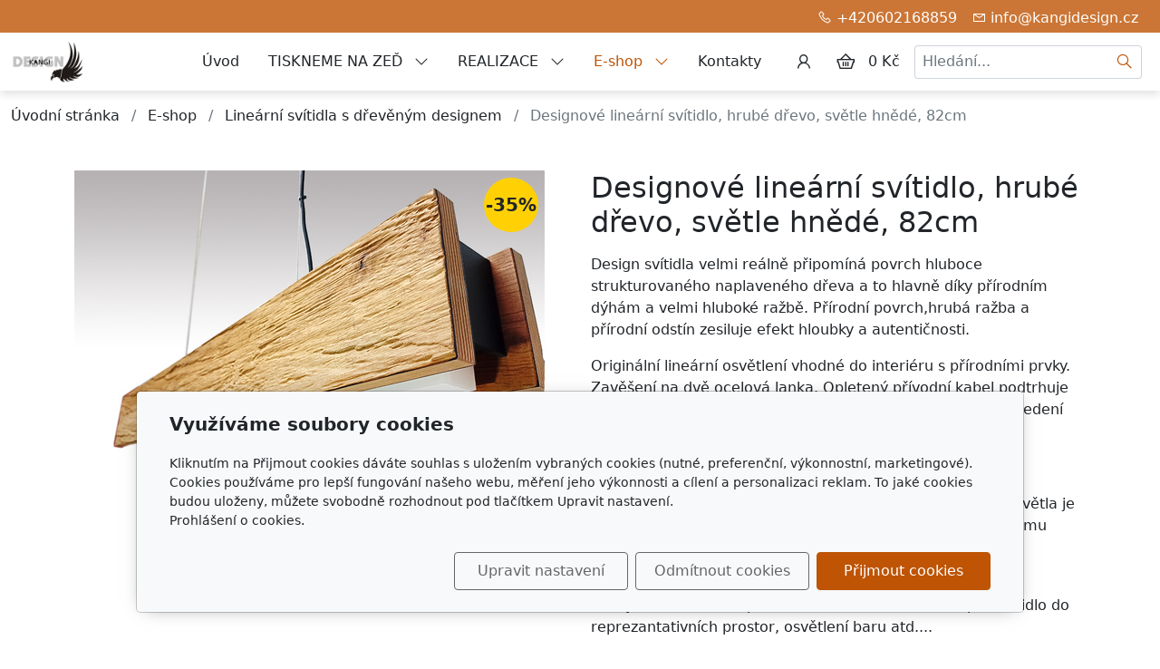

--- FILE ---
content_type: text/html; charset=utf-8
request_url: https://www.kangidesign.cz/produkt/designove-linearni-svitidlo-hrube-drevo-svetle-hnede-82cm/
body_size: 13588
content:
<!DOCTYPE html>
<html lang="cs">
<head>
    <meta charset="utf-8">
    <meta name="viewport" content="width=device-width, initial-scale=1" />

            <meta name="description" content="Design svítidla velmi reálně připomíná povrch hluboce strukturovaného naplaveného dřeva a to hlavně díky přírodním dýhám a velmi hluboké ražbě. Přírodní povrch…">
    
    <meta name="robots" content="all">
    <meta name="template" content="AURORA">
    <meta name="generator" content="inPage">

            <meta name="copyright" content="G point invest s.r.o.">
        <meta name="author" content="G point invest s.r.o.">
    
        <meta property="og:title" content="Kangidesign - Designové lineární svítidlo, hrubé dřevo, světle hnědé, 82cm">

    <meta property="og:description" content="Design svítidla velmi reálně připomíná povrch hluboce strukturovaného naplaveného dřeva a to hlavně díky přírodním dýhám a velmi hluboké ražbě. Přírodní povrch…">

<meta property="og:type" content="website">
<meta property="og:url" content="https://www.kangidesign.cz/produkt/designove-linearni-svitidlo-hrube-drevo-svetle-hnede-82cm/">

    <meta property="og:image" content="https://www.kangidesign.cz/obrazek/3/holz-2652-rustic-wood-old-oak-jpg/">

            <meta name="google-site-verification" content="&lt;meta name=&quot;msvalidate.01&quot; content=&quot;AEC5487E7FCFBC3553C8EF8FC54192C5&quot; /&gt;">
    
    <title>Kangidesign - Designové lineární svítidlo, hrubé dřevo, světle hnědé, 82cm</title>

            <link rel="shortcut icon" href="https://www.kangidesign.cz/favicon.ico">
        <link rel="apple-touch-icon" href="https://www.kangidesign.cz/favicon.ico" />
    
            <link rel="alternate" title="RSS - Kangidesign - tiskneme na zeď a vyrábíme designové osvětlení" href="https://www.kangidesign.cz/rss.xml" type="application/rss+xml">
    
    
    <link rel="stylesheet" type="text/css" href="/vendor/lineawesome/dist/line-awesome/css/line-awesome.min.css">
    <link rel="stylesheet" type="text/css" href="/vendor/lineawesome/dist/font-awesome-line-awesome/css/all.min.css">
    <link rel="stylesheet" type="text/css" media="screen" href="/vendor/photoswipe/dist/photoswipe.css">
    <link rel="stylesheet" type="text/css" media="screen" href="/vendor/photoswipe/dist/default-skin/default-skin.css">

            <link rel="stylesheet" type="text/css" media="screen" href="/styl/1/">
        <link rel="stylesheet" type="text/css" media="screen" href="/assets/filter-colors.css?v=20210103">

                    <link rel="stylesheet" type="text/css" media="screen" href="/assets/dfc/chovatelskepotreby/style.css?v=20210103">
            
    <link rel="stylesheet" type="text/css" media="print" href="/styl/2/">

    
    <link rel="stylesheet" type="text/css" media="screen" href="/assets/theme24/css/clicky-menus.css?v=20210103">

    <script type="text/javascript" src="/vendor/jquery-3.5/dist/jquery.min.js"></script>
    <script type="text/javascript" src="/vendor/jquery.cookie/jquery.cookie.js"></script>
    <script type="text/javascript" src="/vendor/bootstrap-5.1/dist/js/bootstrap.bundle.min.js"></script>
    <script type="text/javascript" src="/vendor/images-loaded/imagesloaded.pkgd.min.js"></script>
    <script type="text/javascript" src="/vendor/magic-grid/dist/magic-grid.min.js"></script>
    <script type="text/javascript" src="/vendor/photoswipe/dist/photoswipe.min.js"></script>
    <script type="text/javascript" src="/vendor/photoswipe/dist/photoswipe-ui-default.min.js"></script>

    <script type="text/javascript" src="/assets/theme24/js/clicky-menus.js?v=20210103"></script>
    <script type="text/javascript" src="/assets/theme24/js/main.js?v=20241002"></script>
    <script type="text/javascript" src="/assets/theme24/js/photoswipe.js?v=20220517"></script>
    <script type="text/javascript" src="/assets/js/magicgrid.js?v=20220517"></script>
    <script type="text/javascript" src="/assets/js/dynamic.js?v=20220131"></script>

                <link href="/assets/cookies/css/main-5.1.css" rel="stylesheet" type="text/css" media="screen">
    
    <script src="/assets/cookies/js/main.js?v=20210103"></script>

    <script type="text/javascript">
        window.ca = JSON.parse('{"necessary":1,"functional":0,"performance":0,"marketing":0}');
    </script>
            
                <script>
    window.dataLayer = window.dataLayer || [];
    function gtag(){dataLayer.push(arguments);}

    gtag('consent', 'default', {
        'analytics_storage': 'denied',
        'ad_storage': 'denied',
        'ad_user_data': 'denied',
        'ad_personalization': 'denied'
    });

    gtag('js', new Date());
</script>
<!-- Google Analytics -->
<script async src="https://www.googletagmanager.com/gtag/js?id=G-HRRK4HMTZD"></script>
<script>
            gtag('config', 'G-HRRK4HMTZD');
    
    
    </script>


                            <script type="application/ld+json">{"@context":"http://schema.org","@graph":[{"@type":"Product","@id":"https://www.kangidesign.cz/produkt/designove-linearni-svitidlo-hrube-drevo-svetle-hnede-82cm/","name":"Designové lineární svítidlo, hrubé dřevo, světle hnědé, 82cm (Designové lineární svítidlo, hrubé dřevo, světle hnědé, 82 cm)","description":"Design svítidla velmi reálně připomíná povrch hluboce strukturovaného naplaveného dřeva a to hlavně díky přírodním dýhám a velmi hluboké ražbě. Přírodní povrch,hrubá ražba a přírodní odstín zesiluje efekt hloubky a autentičnosti.\nOriginální lineární osvětlení vhodné do interiéru s přírodními prvky. Zavěšení na dvě ocelová lanka. Opletený přívodní kabel podtrhuje přírodní provedení svítidla. Kvalitní stropní baldachýn v provedení matný chrom.\nToto osvětlení bylo vyrobeno ručně v České republice.","category":"Lineární svítidla s dřevěným designem","isPartOf":{"@id":"https://www.kangidesign.cz/#website"},"breadcrumb":{"@id":"https://www.kangidesign.cz/produkt/designove-linearni-svitidlo-hrube-drevo-svetle-hnede-82cm/#breadcrumb"},"author":{"@id":"https://www.kangidesign.cz/#/schema/organization/afcb4eaaedbb0c64b86c116ad2d6aa78"},"potentialAction":[{"@type":"BuyAction","target":["https://www.kangidesign.cz/produkt/designove-linearni-svitidlo-hrube-drevo-svetle-hnede-82cm/"]}],"offers":{"@type":"Offer","Price":11635,"PriceCurrency":"CZK","ItemCondition":"https://schema.org/NewCondition","Availability":"https://schema.org/BackOrder"},"brand":{"@type":"Brand","name":"KangiDesign"},"image":{"@type":"ImageObject","url":"https://www.kangidesign.cz/obrazek/3/holz-2652-rustic-wood-old-oak-jpg/"}},{"@type":"BreadcrumbList","@id":"https://www.kangidesign.cz/produkt/designove-linearni-svitidlo-hrube-drevo-svetle-hnede-82cm/#breadcrumb","itemListElement":[{"@type":"ListItem","position":1,"name":"Úvodní stránka","item":"https://www.kangidesign.cz/"},{"@type":"ListItem","position":2,"name":"E-shop","item":"https://www.kangidesign.cz/eshop/"},{"@type":"ListItem","position":2,"name":"Lineární svítidla s dřevěným designem","item":"https://www.kangidesign.cz/kategorie/linearni-svitidla-s-drevenym-designem/"},{"@type":"ListItem","position":3,"name":"Designové lineární svítidlo, hrubé dřevo, světle hnědé, 82cm (Designové lineární svítidlo, hrubé dřevo, světle hnědé, 82 cm)","item":"https://www.kangidesign.cz/produkt/designove-linearni-svitidlo-hrube-drevo-svetle-hnede-82cm/"}]},{"@type":"Organization","@id":"https://www.kangidesign.cz/#/schema/organization/afcb4eaaedbb0c64b86c116ad2d6aa78","url":"https://www.kangidesign.cz","name":"G point invest s.r.o.","email":"info@kangidesign.cz","telephone":"602168859","address":{"@type":"PostalAddress","streetAddress":"Podstránská 638/5","addressLocality":"Brno","postalCode":"627 00","addressCountry":"CZ"},"image":{"@type":"ImageObject","url":"https://www.kangidesign.cz/obrazek/3/kangidesign-logo-jpg/"}},{"@type":"WebSite","@id":"https://www.kangidesign.cz/#website","url":"https://www.kangidesign.cz","name":"Kangidesign - tiskneme na zeď a vyrábíme designové osvětlení","description":"Tisk na zeď. Vaše fotografie, loga a grafiky Vám vytiskneme na přímo na zeď nejnovější metodou UV tisku. Díky tomu teď může být Váš interiér opravdu originální a jedinečný. Tiskneme na zeď, sádrokarton, beton, cihlu, sklo, plast i kov. Tisk na zeď metodou UV tisku je možné použít i na fasádu, tedy ve venkovním prostředí!\nTaké vyrábíme originální designové lineární osvětlení z netradičních materiálů (beton, dřevo, moderní strukturované materiály). Osvětlení můžeme přizpůsobit Vašim požadavkům, tedy plně na míru. Naše svítidla jsou navržena s důrazem na detaily a funkčnost. Nejde nám pouze o estetický vzhled, ale také o to, aby naše světla poskytovala optimální osvětlení vašeho prostoru. Pokud máte zájem o světlo, které bude skutečně originální a přitáhne pozornost, pak jsme tu pro vás.","inLanguage":"cs","potentialAction":{"@type":"SearchAction","target":{"@type":"EntryPoint","urlTemplate":"https://www.kangidesign.cz/vyhledavani/?q={search_term_string}"},"query-input":"required name=search_term_string"}}]}</script>
</head>
<body id="product-287775" class="frontend product-detail category-32924 template24 menu-horizontal">




<div id="header" class="header" role="banner">
    <div class="contactus-wrap ">
        <div id="contactus" class="contactus">
                    <span class="contactus__phone">
                <i class="las la-phone contactus__phone-icon"></i>
                <a class="contactus__phone-link" href="tel:+420602168859">+420602168859</a>            </span>
        
                    <span class="contactus__email">
                <i class="las la-envelope contactus__email-icon"></i>
                <a class="contactus__email-link" href="mailto:info@kangidesign.cz">info@kangidesign.cz</a>            </span>
            </div>
</div>

    <nav id="navbar" class="navbar">
                    <div class="navbar__brand">
            <div class="navbar__brand-title " id="title">
                                <a class="navbar__brand-title-link" title="Kangidesign - tiskneme na zeď a vyrábíme designové osvětlení" href="/">
                    <span class="d-none">Logo</span>
                    <img class="navbar__brand-logo-img" src="/obrazek/3/kangidesign-logo-jpg/" title="Logo" alt="Logo" />
                </a>
            </div>
        </div>
    
        <div id="nav-menu" class="navbar__menu " role="navigation" tabindex="-1">
        <ul class="navbar__menu-list clicky-menu clicky-no-js">
                    <li id="menu-item-427614" class="navbar__menu-item">
                <a class="navbar__menu-link" href="/">
                    Úvod                                    </a>
                            </li>
                    <li id="menu-item-438047" class="navbar__menu-item navbar__menu-item--has-childs">
                <a class="navbar__menu-link" href="/inpage/tiskneme-na-zed/">
                    TISKNEME NA ZEĎ                                            <i class="las la-angle-down navbar__menu-caret"></i>
                                    </a>
                                    <ul class="navbar__menu-list clicky-menu clicky-no-js">
                                                <li id="submenu-item-438048" class="navbar__menu-item">
                            <a class="navbar__menu-link" href="/inpage/tisk-na-zed/">
                                Tisk na zeď                            </a>
                        </li>
                                                <li id="submenu-item-438049" class="navbar__menu-item">
                            <a class="navbar__menu-link" href="/inpage/o-tisku-na-zed/">
                                O tisku na zeď                            </a>
                        </li>
                                                <li id="submenu-item-438050" class="navbar__menu-item">
                            <a class="navbar__menu-link" href="/inpage/co-potiskneme/">
                                Co potiskneme?                            </a>
                        </li>
                                                <li id="submenu-item-438051" class="navbar__menu-item">
                            <a class="navbar__menu-link" href="/inpage/jak-probiha-tisk-na-zed/">
                                Jak probíha tisk na zeď?                            </a>
                        </li>
                                                <li id="submenu-item-439882" class="navbar__menu-item">
                            <a class="navbar__menu-link" href="/inpage/co-to-je-tisk-na-zed/">
                                Co to je "tisk na zeď"?                            </a>
                        </li>
                                                <li id="submenu-item-439883" class="navbar__menu-item">
                            <a class="navbar__menu-link" href="/inpage/proc-je-vyhodnejsi-tisknout-primo-na-zed/">
                                Proč je výhodnější tisknout přímo na zeď?                            </a>
                        </li>
                                                <li id="submenu-item-439884" class="navbar__menu-item">
                            <a class="navbar__menu-link" href="/inpage/jak-funguje-tiskarna-na-zed/">
                                Jak funguje tiskárna na zeď?                            </a>
                        </li>
                                                <li id="submenu-item-440837" class="navbar__menu-item">
                            <a class="navbar__menu-link" href="/inpage/co-to-je-uv-tisk/">
                                Co to je UV tisk?                            </a>
                        </li>
                                                <li id="submenu-item-443315" class="navbar__menu-item">
                            <a class="navbar__menu-link" href="/inpage/chci-tisknout-na-zed-ale-nejsem-grafik-pomuzete-mi-s-navrhem/">
                                Chci tisknout na zeď, ale nejsem grafik, pomůžete mi s návrhem?                            </a>
                        </li>
                                            </ul>
                            </li>
                    <li id="menu-item-443824" class="navbar__menu-item navbar__menu-item--has-childs">
                <a class="navbar__menu-link" href="/inpage/realizace-tisku-na-zed/">
                    REALIZACE                                            <i class="las la-angle-down navbar__menu-caret"></i>
                                    </a>
                                    <ul class="navbar__menu-list clicky-menu clicky-no-js">
                                                <li id="submenu-item-440838" class="navbar__menu-item">
                            <a class="navbar__menu-link" href="/inpage/videa-s-tiskem-na-zed/">
                                Videa s tiskem na zeď                            </a>
                        </li>
                                                <li id="submenu-item-460368" class="navbar__menu-item">
                            <a class="navbar__menu-link" href="/inpage/pivni-palac-brno-tisk-hereckych-osobnosti-na-stenu/">
                                Pivní palác Brno - tisk hereckých osobností na stěnu                            </a>
                        </li>
                                                <li id="submenu-item-454631" class="navbar__menu-item">
                            <a class="navbar__menu-link" href="/inpage/tisk-abstraktniho-obrazu-na-stenu/">
                                Tisk abstraktního obrazu na stěnu                            </a>
                        </li>
                                                <li id="submenu-item-457398" class="navbar__menu-item">
                            <a class="navbar__menu-link" href="/inpage/tisk-v-zakladni-skole-ucebna-programovani-a-robotiky/">
                                Tisk v základní škole - učebna programování a robotiky                            </a>
                        </li>
                                                <li id="submenu-item-449757" class="navbar__menu-item">
                            <a class="navbar__menu-link" href="/inpage/potisk-zdi-v-relaxacni-mistnosti/">
                                Potisk zdi v relaxační místnosti                            </a>
                        </li>
                                                <li id="submenu-item-454945" class="navbar__menu-item">
                            <a class="navbar__menu-link" href="/inpage/tisk-loga-beachpub-na-venkovni-stenu/">
                                Tisk loga Beachpub na venkovní stěnu                            </a>
                        </li>
                                                <li id="submenu-item-445843" class="navbar__menu-item">
                            <a class="navbar__menu-link" href="/inpage/tisk-veterana-na-zed-garaze/">
                                Tisk veterána na zeď garáže                            </a>
                        </li>
                                                <li id="submenu-item-440839" class="navbar__menu-item">
                            <a class="navbar__menu-link" href="/inpage/vertikalni-tisk-v-moravske-galerii/">
                                Vertikální tisk v Moravské galerii                            </a>
                        </li>
                                                <li id="submenu-item-459529" class="navbar__menu-item">
                            <a class="navbar__menu-link" href="/inpage/tisk-na-zed-v-zakladni-skole-ucebna-fyziky/">
                                Tisk na zeď v základní škole - učebna fyziky                            </a>
                        </li>
                                                <li id="submenu-item-459531" class="navbar__menu-item">
                            <a class="navbar__menu-link" href="/inpage/tisk-loga-na-stenu-nove-cukrarny/">
                                Tisk loga na stěnu nové cukrárny                            </a>
                        </li>
                                                <li id="submenu-item-441378" class="navbar__menu-item">
                            <a class="navbar__menu-link" href="/inpage/zachrana-historickeho-obrazu-pomoci-tisku-na-zed/">
                                Záchrana historického obrazu pomocí tisku na zeď                            </a>
                        </li>
                                                <li id="submenu-item-442914" class="navbar__menu-item">
                            <a class="navbar__menu-link" href="/inpage/krajska-galerie-vytvarneho-umeni-ve-zline-batovo-logo/">
                                Krajská galerie výtvarného umění ve Zlíně                            </a>
                        </li>
                                                <li id="submenu-item-441844" class="navbar__menu-item">
                            <a class="navbar__menu-link" href="/inpage/tisk-na-zed-cekarna-u-detskeho-lekare/">
                                Tisk na zeď v čekárně dětského lékaře                            </a>
                        </li>
                                                <li id="submenu-item-457928" class="navbar__menu-item">
                            <a class="navbar__menu-link" href="/inpage/tisk-v-zakladni-skole-ucebna-chemie/">
                                Tisk v základní škole - učebna chemie                            </a>
                        </li>
                                                <li id="submenu-item-444190" class="navbar__menu-item">
                            <a class="navbar__menu-link" href="/inpage/tisk-loga-kladenskych-rytiru-v-detskem-pokoji/">
                                Tisk loga Kladenských Rytířů v dětském pokoji                            </a>
                        </li>
                                                <li id="submenu-item-451884" class="navbar__menu-item">
                            <a class="navbar__menu-link" href="/inpage/tisk-komiksu-na-zed-skolici-mistnosti/">
                                Tisk komiksu na zeď školící místnosti                            </a>
                        </li>
                                                <li id="submenu-item-454608" class="navbar__menu-item">
                            <a class="navbar__menu-link" href="/inpage/tiskneme-na-zed-v-nove-prodejne-pekarstvi-makovec/">
                                Tiskneme na zeď v nové prodejně Pekařství Makovec                            </a>
                        </li>
                                                <li id="submenu-item-443674" class="navbar__menu-item">
                            <a class="navbar__menu-link" href="/inpage/nova-expozice-plus-minus-zlin/">
                                Nová expozice plus minus Zlín                            </a>
                        </li>
                                                <li id="submenu-item-458717" class="navbar__menu-item">
                            <a class="navbar__menu-link" href="/inpage/tisk-v-zakladni-skole-ucebna-jazyku/">
                                Tisk v základní škole - učebna jazyků                            </a>
                        </li>
                                                <li id="submenu-item-444371" class="navbar__menu-item">
                            <a class="navbar__menu-link" href="/inpage/potisk-zdi-ve-vstupni-hale-firmy-comguard/">
                                Potisk zdi ve vstupní hale firmy Comguard                            </a>
                        </li>
                                                <li id="submenu-item-455050" class="navbar__menu-item">
                            <a class="navbar__menu-link" href="/inpage/tisk-na-zed-pro-muzeum-vyskovsko/">
                                Tiskneme na zeď pro Muzeum Vyškovsko                            </a>
                        </li>
                                                <li id="submenu-item-455052" class="navbar__menu-item">
                            <a class="navbar__menu-link" href="/inpage/tiskneme-na-stenu-chaty-mezi-oblozeni-a-strop/">
                                Tiskneme na stěnu chaty mezi obložení a strop                            </a>
                        </li>
                                                <li id="submenu-item-461429" class="navbar__menu-item">
                            <a class="navbar__menu-link" href="/inpage/tisk-v-zakladni-skole-potisk-steny-v-ucebne-jazyku/">
                                Tisk v základní škole - potisk stěny v učebně jazyků                            </a>
                        </li>
                                                <li id="submenu-item-442574" class="navbar__menu-item">
                            <a class="navbar__menu-link" href="/inpage/promena-kancelare-pomoci-tisku-na-zed/">
                                Proměna kanceláře pomocí tisku na zeď                            </a>
                        </li>
                                                <li id="submenu-item-445046" class="navbar__menu-item">
                            <a class="navbar__menu-link" href="/inpage/vanocni-darek-pro-komunitni-centrum-moravia/">
                                Vánoční dárek pro Komunitní centrum Moravia                            </a>
                        </li>
                                                <li id="submenu-item-451087" class="navbar__menu-item">
                            <a class="navbar__menu-link" href="/inpage/tisk-na-zed-s-luminiscencni-vrstvou-pro-nocni-efekt/">
                                Tisk na zeď s luminiscenční vrstvou pro noční efekt                            </a>
                        </li>
                                                <li id="submenu-item-455574" class="navbar__menu-item">
                            <a class="navbar__menu-link" href="/inpage/tisk-na-zed-na-obecnim-urade-v-nevojicich/">
                                Tisk na zeď na Obecním úřadě v Nevojicích                            </a>
                        </li>
                                                <li id="submenu-item-457652" class="navbar__menu-item">
                            <a class="navbar__menu-link" href="/inpage/vut-brno-tisk-na-zed-pro-letecky-ustav/">
                                VUT Brno, tisk na zeď pro Letecký ústav                            </a>
                        </li>
                                                <li id="submenu-item-456048" class="navbar__menu-item">
                            <a class="navbar__menu-link" href="/inpage/tiskneme-na-zed-historicke-fotografie-v-obci-krahulov/">
                                Tiskneme na zeď historické fotografie v obci Krahulov                            </a>
                        </li>
                                                <li id="submenu-item-456652" class="navbar__menu-item">
                            <a class="navbar__menu-link" href="/inpage/vychod-slunce-vytisteny-na-zdi/">
                                Východ slunce vytištěný na zdi                            </a>
                        </li>
                                                <li id="submenu-item-447502" class="navbar__menu-item">
                            <a class="navbar__menu-link" href="/inpage/tisk-mapy-na-zed-ve-tride/">
                                Tisk mapy na zeď ve třídě                            </a>
                        </li>
                                                <li id="submenu-item-458718" class="navbar__menu-item">
                            <a class="navbar__menu-link" href="/inpage/tiskneme-kone-primo-na-venkovni-fasadu/">
                                Tiskneme koně přímo na venkovní fasádu                            </a>
                        </li>
                                                <li id="submenu-item-450920" class="navbar__menu-item">
                            <a class="navbar__menu-link" href="/inpage/tisk-golfisty-na-zed/">
                                Tisk golfisty na zeď                            </a>
                        </li>
                                                <li id="submenu-item-458114" class="navbar__menu-item">
                            <a class="navbar__menu-link" href="/inpage/obrazek-lva-vytisteny-na-zdi-v-atelieru/">
                                Obrázek lva vytištěný na zdi v ateliéru                            </a>
                        </li>
                                                <li id="submenu-item-457170" class="navbar__menu-item">
                            <a class="navbar__menu-link" href="/inpage/karavana-v-pousti-vytistena-na-venkovni-fasade/">
                                Karavana v poušti vytištěná na venkovní fasádě                            </a>
                        </li>
                                                <li id="submenu-item-459878" class="navbar__menu-item">
                            <a class="navbar__menu-link" href="/inpage/kytky-od-pepy-brno-a-breclav/">
                                Kytky od Pepy Brno a Břeclav                            </a>
                        </li>
                                                <li id="submenu-item-453369" class="navbar__menu-item">
                            <a class="navbar__menu-link" href="/inpage/vertikalni-potisk-sklenene-cedule/">
                                Tisk na sklo pomocí vertikálního tisku                            </a>
                        </li>
                                                <li id="submenu-item-455694" class="navbar__menu-item">
                            <a class="navbar__menu-link" href="/inpage/tiskneme-zapad-slunce-na-zed-pokoje/">
                                Tiskneme západ slunce na zeď pokoje                            </a>
                        </li>
                                                <li id="submenu-item-452502" class="navbar__menu-item">
                            <a class="navbar__menu-link" href="/inpage/renovace-dveri-pomoci-vertikalniho-tisku/">
                                Renovace dveří pomocí vertikálního tisku                            </a>
                        </li>
                                                <li id="submenu-item-461517" class="navbar__menu-item">
                            <a class="navbar__menu-link" href="/inpage/potisk-zdi-v-zs-slovacka-breclav/">
                                Potisk zdi v ZŠ Slovácká, Břeclav                            </a>
                        </li>
                                                <li id="submenu-item-444635" class="navbar__menu-item">
                            <a class="navbar__menu-link" href="/inpage/vertikalni-tisk-na-malirske-platno/">
                                Vertikální tisk na malířské plátno                            </a>
                        </li>
                                                <li id="submenu-item-461740" class="navbar__menu-item">
                            <a class="navbar__menu-link" href="/inpage/tisk-v-zakladni-skole-osobnosti-mesta-zbiroh-vytistene-na-zdi/">
                                Tisk v základní škole - osobnosti města Zbiroh vytištěné na zdi                            </a>
                        </li>
                                            </ul>
                            </li>
                    <li id="menu-item-427615" class="navbar__menu-item navbar__menu-item--has-childs active">
                <a class="navbar__menu-link" href="/eshop/">
                    E-shop                                            <i class="las la-angle-down navbar__menu-caret"></i>
                                    </a>
                                    <ul class="navbar__menu-list clicky-menu clicky-no-js">
                                                <li id="submenu-item-438603" class="navbar__menu-item">
                            <a class="navbar__menu-link" href="/kategorie/produkty-tisk-na-zed/">
                                Produkty tisk na zeď                            </a>
                        </li>
                                            </ul>
                            </li>
                    <li id="menu-item-427612" class="navbar__menu-item">
                <a class="navbar__menu-link" href="/inpage/kontakty/">
                    Kontakty                                    </a>
                            </li>
            </ul>
</div>            <div class="navbar__account ">
                <button id="account-toggle" class="navbar__account-button" aria-label="Uživatelský účet">
            <i class="las la-user navbar__account-icon"></i>
        </button>
    </div>

                <div class="navbar__cart-wrap" id="basket">
            
<div class="navbar__cart ">
        <button id="minicart-toggle" class="navbar__cart-button" aria-label="Položky v košíku">
        <i class="las la-shopping-basket navbar__cart-icon"></i>
            </button>

    <div class="navbar__cart-price">
                    0 Kč            </div>

    <div id="minicart" class="minicart">
                    <div class="minicart__empty">
                <i class="las la-meh minicart__empty-icon"></i>
                <div class="minicart__empty-text">Nemáte žádné zboží v košíku.</div>
            </div>
            </div>
</div>        </div>
        
            <button id="search-toggle" class="navbar__search-toggler" type="button" aria-controls="search-bar"
            aria-label="Hledání">
        <span class="sr-only">Hledání</span>
        <i class="las la-search navbar__search-toggler-icon"></i>
    </button>

    <div id="search-bar" class="navbar__search ">
                <form class="navbar__search-form" method="post" action="/vyhledavani/">
            <button id="search-close" class="navbar__search-close" type="button" aria-label="Zavřít">
                <i class="las la-times navbar__search-close-icon"></i>
            </button>
            <input class="navbar__search-input" name="q" type="text" placeholder="Hledání..." aria-label="Hledání...">
            <button class="navbar__search-button" type="submit" aria-label="Hledat">
                <span class="sr-only">Hledat</span>
                <i class="las la-search navbar__search-icon"></i>
            </button>
        </form>
    </div>

        <button id="nav-toggle" class="navbar__toggler" type="button" aria-controls="nav-menu" aria-label="Menu">
            <span class="sr-only">Menu</span>
            <div class="navbar__toggler-icon-bar"></div>
            <div class="navbar__toggler-icon-bar"></div>
            <div class="navbar__toggler-icon-bar"></div>
        </button>
    </nav>
</div>

    
    <nav class="breadcrumb " aria-label="Navigační cesta">
        <ol class="breadcrumb__list">
    <li class="breadcrumb__item">
        <a class="breadcrumb__link" href="/">Úvodní stránka</a>
    </li>
    <li class="breadcrumb__item">
        <a class="breadcrumb__link" href="/eshop/">E-shop</a>
    </li>

    
    <li class="breadcrumb__item">
        <a class="breadcrumb__link" href="/kategorie/linearni-svitidla-s-drevenym-designem/">Lineární svítidla s dřevěným designem</a>
    </li>

    <li class="breadcrumb__item">
        <span class="breadcrumb__current" aria-current="page">Designové lineární svítidlo, hrubé dřevo, světle hnědé, 82cm</span>
    </li>
</ol></nav>

<div id="main" class="main" role="main">
    <script type="text/javascript" src="/assets/theme24/js/product.js?v=20220131"></script>
<div class="container container--product">
    <div class="product-page__row ">
                        <div class="product-page__img-col">
            <div class="product-page__img-wrapper">
                <span id="icon-box">
                        <a id="product-icon-link" class="product-page__img-link thickbox" href="/obrazek/3/holz-2652-rustic-wood-old-oak-jpg/" data-width="800" data-height="556" data-caption="Holz 2652 Rustic Wood Old oak.jpg">
        <img id="product-icon-img" class="product-page__img" src="/obrazek/2/holz-2652-rustic-wood-old-oak-jpg/" alt="Designové lineární svítidlo, hrubé dřevo, světle hnědé, 82cm">
    </a>

                </span>

                
                <div class="product-page__discount-box" id="discount-box">
                        <div class="product-page__discount">-35%</div>
                </div>
            </div>
        </div>

        <div class="product-page__info-col">
            
            <h1 class="product-page__title">Designové lineární svítidlo, hrubé dřevo, světle hnědé, 82cm</h1>
            <div class="product-page__description"><p>Design svítidla velmi reálně <span>připomíná povrch hluboce strukturovaného naplaveného dřeva</span> a to hlavně díky přírodním dýhám a velmi hluboké ražbě. Přírodní povrch,hrubá ražba a přírodní odstín zesiluje efekt hloubky a autentičnosti.</p>
<p>Originální lineární osvětlení vhodné do interiéru s přírodními prvky. Zavěšení na dvě ocelová lanka. Opletený přívodní kabel podtrhuje přírodní provedení svítidla. Kvalitní stropní baldachýn v provedení matný chrom.</p>
<p>Toto osvětlení bylo vyrobeno ručně v České republice.</p>
<p>Standarní elektronická výbava je ve spínání on/off a barva světla je teplá bílá. Svítidlo je vybaveno kvalitní elektronikou a díky tomu poskytujeme na výrobek 5 let záruku.</p>
<p>Použití: svítidlo nad jídelní stůl, svítidlo do jídelny, svítidlo do kuchyně, svítidlo nad pracovní stůl, svítidlo nad recepci, svítidlo do reprezantativních prostor, osvětlení baru atd....</p></div>

                        <div class="product-page__variants">
                <label class="form-label" for="variant_id">Varianty</label>
                <select class="form-select" name="variant_id" id="variant_id" aria-label="Varianty produktu">
                                            <option value="361775" selected>Designové lineární svítidlo, hrubé dřevo, světle hnědé, 82 cm | 11 635 Kč | na zakázku</option>
                                            <option value="361776">Designové lineární svítidlo, hrubé dřevo, světle hnědé, 58 cm | 9 685 Kč | na zakázku</option>
                                    </select>
            </div>
            
            <div id="variant-box" class="product-page__variant-box">
                    <div class="product-page__stock">
        <span class="label label-default label-stock5">na zakázku</span>    </div>


<div class="product-page__price">
            <div class="product-page__price-wrap-old">
            <div class="product-page__price-name">Běžná cena</div>
            <div class="product-page__price-old">
                <div class="product-page__price-value">
                                            17 900 Kč                                    </div>
                                    <div class="product-page__price-vat-info">
                                                    s DPH                                            </div>
                            </div>
        </div>
    
    <div class="product-page__price-wrap-current">
                    <div class="product-page__price-name product-page__price-name--discount">Akční cena</div>
        
        <div class="product-page__price-current-accent">
            <div class="product-page__price-value">
                                    11 635 Kč                            </div>
                            <div class="product-page__price-vat-info">
                                            s DPH                                    </div>
                    </div>

                    <div class="product-page__price-current">
                <div class="product-page__price-value">
                                            9 615 Kč                                    </div>
                <div class="product-page__price-vat-info">
                                            bez DPH                                    </div>
            </div>
            </div>
</div>            </div>

                        <div id="inputs" class="product-page__cart" style="display: flex">
                <button class="product-page__cart-button purchase" data-url="designove-linearni-svitidlo-hrube-drevo-svetle-hnede-82cm">
                    <i class="las la-shopping-basket product-page__cart-button-icon"></i>
                    <div class="product-page__cart-button-label">Do košíku</div>
                </button>
                <div class="qty-form">
                    <button class="qty-form__button qty-form__button--decrease" type="button" value="Odebrat">
                        <i class="las la-minus qty-form__button-icon qty-form__button-icon--minus"></i>
                    </button>
                    <input name="count" class="qty-form__input count-items qty" type="number" min="0" value="1">
                    <button class="qty-form__button qty-form__button--increase" type="button" value="Přidat">
                        <i class="las la-plus qty-form__button-icon qty-form__button-icon--plus"></i>
                    </button>
                </div>
            </div>
                    </div>
    </div>

    
    <ul class="product-page__tab-list nav nav-tabs" id="product-tab-list" role="tablist">
                <li class="product-page__tab-item nav-item" role="presentation">
            <button class="product-page__tab-link nav-link active" id="tab-description" data-bs-toggle="tab" data-bs-target="#product-description" type="button" role="tab" aria-controls="product-description" aria-selected="true">
                Popis produktu            </button>
        </li>
        
        
        
        <li class="product-page__tab-item nav-item" role="presentation">
            <button class="product-page__tab-link nav-link" id="tab-related" data-bs-toggle="tab" data-bs-target="#product-related" type="button" role="tab" aria-controls="product-related" aria-selected="false">
                Produkty v kategorii            </button>
        </li>
    </ul>

    <div class="product-page__tab-content tab-content" id="product-tab-content">
            <div class="product-page__description tab-pane fade  show active " id="product-description" role="tabpanel" aria-labelledby="tab-description">
            
            <h3>Parametry produktu:</h3>
<p>Materiál: přírodní dýha na nosné překližce, autentický vzhled surového dřeva, pevný povrch s vysokou tvarovou stabilitou, designové nerezové prvky</p>
<p>Rozměry (DxVxŠ) 82cm x 11cm x 11,5cm (možná úprava rozměrů dle Vašich požadavků)</p>
<p>Typ krytu: mléčná bílá</p>
<p>Energetický štítek: A++</p>
<p>Napětí: 230V</p>
<p>LED: integrovaný LED zdroj</p>
<p>Příkon zdroje: 18W</p>
<p>Chromatičnost (barva světla): 2700K teplá bílá (na přání možno změnit)</p>
<p>Světelný tok: 1942Lm</p>
<p>Systém spínání: on/off (svítidlo je možné vyrobit ve variantě stmívání)</p>
<p>Stupeň krytí: IP20</p>
<p>Systém zavěšení: lanka (variabilně možnost úpravy na přisazenou montáž)</p>
<p>Délka zavěšení: 100cm (délku lze upravit na přání)</p>
<p>Životnost LED: 50000h</p>
<p>Záruka: 5 let</p>
<p>Chcete svítidlo v tomto designu, ale s jinými parametry? <strong><span style="text-decoration: underline;"><a href="/inpage/kontakty/" title="Kangidesign - kontaktujte nás.">Kontaktujte nás.</a></span></strong></p>
<p><span>Ve stejném designu jako svítidlo vám můžeme vyrobit i&nbsp;</span><span style="text-decoration: underline;"><strong><a href="https://www.kangidesign.cz/inpage/instalace-design-hrubeho-lamaneho-dreva/" title="Další instalace ve stejném designu">další světelné instalace &ge;&ge;&ge;</a></strong></span></p>
<p><span style="text-decoration: underline;"><strong></strong></span></p>
<p><span style="text-decoration: underline;"><strong></strong></span></p>
<h2 style="text-align: center;">Víte, že existuje <a href="https://www.kangidesign.cz/inpage/jak-funguje-tiskarna-na-zed/">tiskárna</a>, která <a href="https://www.kangidesign.cz/inpage/o-tisku-na-zed/">vytiskne</a> logo, texty, grafiku nebo fotografie&nbsp;<a href="https://www.kangidesign.cz/inpage/tisk-na-zed/">přímo na zeď</a>?</h2>
<h3 style="text-align: center;"><span style="color: rgb(0, 0, 0);">Prozkoumejte:</span></h3>
<p><a href="https://www.kangidesign.cz/inpage/jak-probiha-tisk-na-zed/"><span style="color: rgb(0, 0, 0);"><img src="/obrazek/3/tisk-na-zed-logo-hacek-rgb-1-jpg/" title="tisk_na_zed_logo.jpg" width="500" height="102" alt="tisk_na_zed_logo.jpg" style="display: block; margin-left: auto; margin-right: auto;"></span></a></p>
                    </div>
    
    
    
        <div class="product-page__related tab-pane fade" id="product-related" role="tabpanel" aria-labelledby="tab-related">
            <div class="product-list product-list--grid">
            <div class="product-item-wrapper">
            <div class="product-item ">
                <div class="product-item__labels">
                            <div class="product-item__label product-item__label--favourite">
                    Populární                </div>
            
            
                    </div>
    
            <div class="product-item__discount">
            -35%
        </div>
    
    <a class="product-item__thumbnail" href="/produkt/designove-linearni-svitidlo-hrube-drevo-tmave-hnede-81cm/" aria-label="Detail produktu">
        <div class="product-item__img-wrapper">
                            <img class="product-item__img" src="/obrazek/2/drevo-surove-jpg/" alt="">
                    </div>
    </a>

    <h2 class="product-item__title">
        <a class="product-item__title-link" href="/produkt/designove-linearni-svitidlo-hrube-drevo-tmave-hnede-81cm/">
            Designové lineární svítidlo, hrubé dřevo, tmavě hnědé, 81cm        </a>
    </h2>

            <div class="product-item__description">
            Design svítidla velmi reálně napodobuje vnější vrstvu stromové kůry a to hlavně díky přírodním…        </div>
    
                        <div class="product-item__stock">
                <span class="label label-default label-stock5">na zakázku</span>            </div>
            
    <div class="product-item__price">
        <div class="product-item__price-label">
            Cena        </div>

                    <div class="product-item__price-old-wrapper">
                <div class="product-item__price-old">
                                            17 900 Kč                                    </div>
            </div>
        
        <div class="product-item__price-current-wrapper">
            <div class="product-item__price-current-accent">
                <div class="product-item__price-current">
                                            11 635 Kč                                    </div>

                                    <div class="product-item__price-vat-info">
                                                    s DPH                                            </div>
                            </div>

                            <div class="product-item__price-current-noaccent">
                    <div class="product-item__price-value">
                                                    9 615 Kč                                            </div>
                    <div class="product-item__price-vat-info">
                                                    bez DPH                                            </div>
                </div>
                    </div>
    </div>

            <div id="inputs" class="product-item__cart-cart product-page__cart d-flex flex-wrap justify-content-center">
            <div class="qty-form pull-left">
                <button class="qty-form__button qty-form__button--decrease" type="button" value="Odebrat">
                    <i class="las la-minus qty-form__button-icon qty-form__button-icon--minus"></i>
                </button>
                <input name="count" class="qty-form__input count-items qty" type="number" min="0" value="1">
                <button class="qty-form__button qty-form__button--increase" type="button" value="Přidat">
                    <i class="las la-plus qty-form__button-icon qty-form__button-icon--plus"></i>
                </button>
            </div>
            <button class="product-item__cart-button purchase" data-url="designove-linearni-svitidlo-hrube-drevo-tmave-hnede-81cm">
                <i class="las la-shopping-basket product-item__cart-button-icon"></i>
                <span class="product-item__cart-button-label">Do košíku</span>
            </button>
        </div>
    </div>
        </div>
            <div class="product-item-wrapper">
            <div class="product-item ">
                <div class="product-item__labels">
                            <div class="product-item__label product-item__label--favourite">
                    Populární                </div>
            
            
                            <div class="product-item__label product-item__label--variants">
                                            2 varianty                                    </div>
                    </div>
    
            <div class="product-item__discount">
            -35%
        </div>
    
    <a class="product-item__thumbnail" href="/produkt/designove-linearni-svitidlo-hrube-drevo-svetle-hnede-58cm/" aria-label="Detail produktu">
        <div class="product-item__img-wrapper">
                            <img class="product-item__img" src="/obrazek/2/holz-2652-rustic-wood-old-oak-jpg/" alt="">
                    </div>
    </a>

    <h2 class="product-item__title">
        <a class="product-item__title-link" href="/produkt/designove-linearni-svitidlo-hrube-drevo-svetle-hnede-58cm/">
            Designové lineární svítidlo, hrubé dřevo, světle hnědé, 58cm        </a>
    </h2>

            <div class="product-item__description">
            Design svítidla velmi reálně připomíná povrch hluboce strukturovaného naplaveného dřeva a to hlavně…        </div>
    
                        <div class="product-item__stock">
                 <span class="label label-default label-stock1">2 varianty</span>            </div>
            
    <div class="product-item__price">
        <div class="product-item__price-label">
            Cena        </div>

                    <div class="product-item__price-old-wrapper">
                <div class="product-item__price-old">
                                            14 900 Kč                                    </div>
            </div>
        
        <div class="product-item__price-current-wrapper">
            <div class="product-item__price-current-accent">
                <div class="product-item__price-current">
                                            9 685 Kč                                    </div>

                                    <div class="product-item__price-vat-info">
                                                    s DPH                                            </div>
                            </div>

                            <div class="product-item__price-current-noaccent">
                    <div class="product-item__price-value">
                                                    8 004 Kč                                            </div>
                    <div class="product-item__price-vat-info">
                                                    bez DPH                                            </div>
                </div>
                    </div>
    </div>

            <a class="product-item__cart-button" href="/produkt/designove-linearni-svitidlo-hrube-drevo-svetle-hnede-58cm/">
            <i class="las la-search product-item__cart-button-icon"></i>
            <span class="product-item__cart-button-label">Zobrazit</span>
        </a>
    </div>
        </div>
            <div class="product-item-wrapper">
            <div class="product-item ">
        
            <div class="product-item__discount">
            -35%
        </div>
    
    <a class="product-item__thumbnail" href="/produkt/designove-linearni-svitidlo-drevene-cerny-lak-48cm/" aria-label="Detail produktu">
        <div class="product-item__img-wrapper">
                            <img class="product-item__img" src="/obrazek/2/holz-2468-spalt-black-jpg/" alt="">
                    </div>
    </a>

    <h2 class="product-item__title">
        <a class="product-item__title-link" href="/produkt/designove-linearni-svitidlo-drevene-cerny-lak-48cm/">
            Designové lineární svítidlo, dřevěné, černý lak, 48cm        </a>
    </h2>

            <div class="product-item__description">
            Design svítidla velmi reálně imituje dřevo, které bylo tradičně štípáno sekerou podél struktury…        </div>
    
                        <div class="product-item__stock">
                <span class="label label-default label-stock5">na zakázku</span>            </div>
            
    <div class="product-item__price">
        <div class="product-item__price-label">
            Cena        </div>

                    <div class="product-item__price-old-wrapper">
                <div class="product-item__price-old">
                                            13 900 Kč                                    </div>
            </div>
        
        <div class="product-item__price-current-wrapper">
            <div class="product-item__price-current-accent">
                <div class="product-item__price-current">
                                            9 035 Kč                                    </div>

                                    <div class="product-item__price-vat-info">
                                                    s DPH                                            </div>
                            </div>

                            <div class="product-item__price-current-noaccent">
                    <div class="product-item__price-value">
                                                    7 467 Kč                                            </div>
                    <div class="product-item__price-vat-info">
                                                    bez DPH                                            </div>
                </div>
                    </div>
    </div>

            <div id="inputs" class="product-item__cart-cart product-page__cart d-flex flex-wrap justify-content-center">
            <div class="qty-form pull-left">
                <button class="qty-form__button qty-form__button--decrease" type="button" value="Odebrat">
                    <i class="las la-minus qty-form__button-icon qty-form__button-icon--minus"></i>
                </button>
                <input name="count" class="qty-form__input count-items qty" type="number" min="0" value="1">
                <button class="qty-form__button qty-form__button--increase" type="button" value="Přidat">
                    <i class="las la-plus qty-form__button-icon qty-form__button-icon--plus"></i>
                </button>
            </div>
            <button class="product-item__cart-button purchase" data-url="designove-linearni-svitidlo-drevene-cerny-lak-48cm">
                <i class="las la-shopping-basket product-item__cart-button-icon"></i>
                <span class="product-item__cart-button-label">Do košíku</span>
            </button>
        </div>
    </div>
        </div>
            <div class="product-item-wrapper">
            <div class="product-item ">
        
            <div class="product-item__discount">
            -35%
        </div>
    
    <a class="product-item__thumbnail" href="/produkt/designove-linearni-svitidlo-drevene-svetle-hnedy-lak-48cm/" aria-label="Detail produktu">
        <div class="product-item__img-wrapper">
                            <img class="product-item__img" src="/obrazek/2/holz-2468-spalt-knob-oak-jpg/" alt="">
                    </div>
    </a>

    <h2 class="product-item__title">
        <a class="product-item__title-link" href="/produkt/designove-linearni-svitidlo-drevene-svetle-hnedy-lak-48cm/">
            Designové lineární svítidlo, dřevěné, světle hnědý lak, 48cm        </a>
    </h2>

            <div class="product-item__description">
            Design svítidla velmi reálně imituje dřevo, které bylo tradičně štípáno sekerou podél struktury…        </div>
    
                        <div class="product-item__stock">
                <span class="label label-default label-stock5">na zakázku</span>            </div>
            
    <div class="product-item__price">
        <div class="product-item__price-label">
            Cena        </div>

                    <div class="product-item__price-old-wrapper">
                <div class="product-item__price-old">
                                            13 900 Kč                                    </div>
            </div>
        
        <div class="product-item__price-current-wrapper">
            <div class="product-item__price-current-accent">
                <div class="product-item__price-current">
                                            9 035 Kč                                    </div>

                                    <div class="product-item__price-vat-info">
                                                    s DPH                                            </div>
                            </div>

                            <div class="product-item__price-current-noaccent">
                    <div class="product-item__price-value">
                                                    7 467 Kč                                            </div>
                    <div class="product-item__price-vat-info">
                                                    bez DPH                                            </div>
                </div>
                    </div>
    </div>

            <div id="inputs" class="product-item__cart-cart product-page__cart d-flex flex-wrap justify-content-center">
            <div class="qty-form pull-left">
                <button class="qty-form__button qty-form__button--decrease" type="button" value="Odebrat">
                    <i class="las la-minus qty-form__button-icon qty-form__button-icon--minus"></i>
                </button>
                <input name="count" class="qty-form__input count-items qty" type="number" min="0" value="1">
                <button class="qty-form__button qty-form__button--increase" type="button" value="Přidat">
                    <i class="las la-plus qty-form__button-icon qty-form__button-icon--plus"></i>
                </button>
            </div>
            <button class="product-item__cart-button purchase" data-url="designove-linearni-svitidlo-drevene-svetle-hnedy-lak-48cm">
                <i class="las la-shopping-basket product-item__cart-button-icon"></i>
                <span class="product-item__cart-button-label">Do košíku</span>
            </button>
        </div>
    </div>
        </div>
            <div class="product-item-wrapper">
            <div class="product-item ">
        
            <div class="product-item__discount">
            -35%
        </div>
    
    <a class="product-item__thumbnail" href="/produkt/designove-linearni-svitidlo-drevene-svetle-patinovano-49cm/" aria-label="Detail produktu">
        <div class="product-item__img-wrapper">
                            <img class="product-item__img" src="/obrazek/2/holz-2468-spalt-larch-smoked-jpg/" alt="">
                    </div>
    </a>

    <h2 class="product-item__title">
        <a class="product-item__title-link" href="/produkt/designove-linearni-svitidlo-drevene-svetle-patinovano-49cm/">
            Designové lineární svítidlo, dřevěné, světlé, patinováno, 49cm        </a>
    </h2>

            <div class="product-item__description">
            Design svítidla velmi reálně imituje dřevo, které bylo tradičně štípáno sekerou podél struktury…        </div>
    
                        <div class="product-item__stock">
                <span class="label label-default label-stock5">na zakázku</span>            </div>
            
    <div class="product-item__price">
        <div class="product-item__price-label">
            Cena        </div>

                    <div class="product-item__price-old-wrapper">
                <div class="product-item__price-old">
                                            9 900 Kč                                    </div>
            </div>
        
        <div class="product-item__price-current-wrapper">
            <div class="product-item__price-current-accent">
                <div class="product-item__price-current">
                                            6 435 Kč                                    </div>

                                    <div class="product-item__price-vat-info">
                                                    s DPH                                            </div>
                            </div>

                            <div class="product-item__price-current-noaccent">
                    <div class="product-item__price-value">
                                                    5 318 Kč                                            </div>
                    <div class="product-item__price-vat-info">
                                                    bez DPH                                            </div>
                </div>
                    </div>
    </div>

            <div id="inputs" class="product-item__cart-cart product-page__cart d-flex flex-wrap justify-content-center">
            <div class="qty-form pull-left">
                <button class="qty-form__button qty-form__button--decrease" type="button" value="Odebrat">
                    <i class="las la-minus qty-form__button-icon qty-form__button-icon--minus"></i>
                </button>
                <input name="count" class="qty-form__input count-items qty" type="number" min="0" value="1">
                <button class="qty-form__button qty-form__button--increase" type="button" value="Přidat">
                    <i class="las la-plus qty-form__button-icon qty-form__button-icon--plus"></i>
                </button>
            </div>
            <button class="product-item__cart-button purchase" data-url="designove-linearni-svitidlo-drevene-svetle-patinovano-49cm">
                <i class="las la-shopping-basket product-item__cart-button-icon"></i>
                <span class="product-item__cart-button-label">Do košíku</span>
            </button>
        </div>
    </div>
        </div>
    </div>
        </div>
    </div>
</div>
    

    </div>

<div id="footer" class="footer">
    <div class="container">
                    <div class="">
                                <p><a href="https://www.facebook.com/kangidesign/" title="Facebook Kangidesign"></a><!-- sectionbreak --></p>
<section class="section-container section-contact">
<div class="row">
<div class="col-md-6 col-lg-3 section-content">
<h4>Kontakt</h4>
<ul>
<li>G point invest s.r.o.</li>
<li><img src="/static/icons/home-solid.svg" title="home-solid.svg" width="20" height="20" alt="home-solid.svg"> Podstránská 638/5<br>627 00 Brno</li>
<li></li>
<li><a href="mailto:info@kangidesign.cz" title="Originální designová lineární svítidla - napište nám"><img src="/static/icons/envelope.svg" title="envelope.svg" width="20" height="20" alt="envelope.svg"> <span>info@kangidesign.cz</span></a></li>
<li><img src="/static/icons/phone-solid.svg" title="phone-solid.svg" width="20" height="20" alt="phone-solid.svg"> <a href="tel:+420602168859">+420 602 168 859</a></li>
</ul>
</div>
<div class="col-md-6 col-lg-3 section-content">
<h4>Provoz e-shopu</h4>
<table>
<tbody>
<tr>
<td style="text-align: right;">PO - PÁ:</td>
<td style="width: 100px; text-align: right;">8:00 - 16:00</td>
</tr>
<tr>
<td style="text-align: right;">SO:</td>
<td style="text-align: right;">8:00 - 12:00</td>
</tr>
<tr>
<td style="text-align: right;">NE:</td>
<td style="text-align: right;">ZAVŘENO</td>
</tr>
</tbody>
</table>
<ul>
<li></li>
<li><a href="/inpage/obchodni-podminky/">Obchodní podmínky</a></li>
<li><a href="/inpage/zaruka-a-reklamace/">Záruka a reklamace</a></li>
<li><a href="/inpage/zasady-zpracovani-osobnich-udaju/">Zásady zpracování osobních údajů</a></li>
<li><a href="/inpage/doprava-a-platba/">Doprava a platba</a></li>
<li><a href="https://www.kangidesign.cz/mapa-webu/">Mapa webu</a></li>
<li></li>
</ul>
</div>
<div class="col-md-6 col-lg-3 section-content">
<h4>Důležité odkazy</h4>
<ul>
<li><a href="/inpage/doprava-a-platba/"></a></li>
<li>
<div><a href="https://www.kangidesign.cz/inpage/tisk-na-zed/">TISK NA ZEĎ</a></div>
</li>
<li><a href="https://www.kangidesign.cz/inpage/o-tisku-na-zed/">O TISKU NA ZEĎ</a></li>
<li><a href="https://www.kangidesign.cz/inpage/co-potiskneme/">CO POTISKNEME?</a></li>
<li><a href="https://www.kangidesign.cz/inpage/jak-probiha-tisk-na-zed/">JAK PROBÍHÁ TISK NA ZEĎ?</a></li>
<li></li>
<li></li>
<li><a href="https://www.kangidesign.cz/inpage/co-to-je-tisk-na-zed/">CO TO JE "TISK NA ZEĎ"?</a></li>
<li><a href="https://www.kangidesign.cz/inpage/proc-je-vyhodnejsi-tisknout-primo-na-zed/">PROČ JE VÝHODNĚJŠÍ TISKNOUT PŘÍMO NA ZEĎ?</a></li>
<li><a href="https://www.kangidesign.cz/inpage/jak-funguje-tiskarna-na-zed/">JAK FUNGUJE TISKÁRNA NA ZEĎ?</a></li>
<li><a href="https://www.kangidesign.cz/inpage/co-to-je-uv-tisk/">CO TO JE "UV TISK"?</a></li>
<li><a href="https://www.kangidesign.cz/inpage/chci-tisknout-na-zed-ale-nejsem-grafik-pomuzete-mi-s-navrhem/">POMOC S NÁVRHEM</a></li>
<li><a href="https://www.kangidesign.cz/kategorie/produkty-tisk-na-zed/">PRODUKTY "TISK NA ZEĎ"</a></li>
<li><a href="https://www.kangidesign.cz/inpage/realizace-tisku-na-zed/">REALIZACE</a></li>
</ul>
</div>
<div class="col-md-6 col-lg-3 section-content">
<h4>Sledujte nás</h4>
<p style="text-align: left;"><span style="color: rgb(230, 126, 35);"><a href="https://www.facebook.com/kangidesign/" style="color: rgb(230, 126, 35);" target="_blank" rel="noopener"><img src="/static/icons/facebook.svg" title="facebook.svg" width="40" height="40" alt="facebook.svg" style="float: left;"></a> <a href="https://cz.pinterest.com/kangidesign/" style="color: rgb(230, 126, 35);" target="_blank" rel="noopener"><img src="/static/icons/pinterest.svg" title="pinterest.svg" width="40" height="40" alt="pinterest.svg"></a> <a href="https://www.instagram.com/kangidesign_tisknazed" target="_blank" rel="noopener"><img src="/static/icons/instagram.svg" title="instagram.svg" width="40" height="40" alt="instagram.svg"></a> <a href="https://www.youtube.com/@tisknazedbrno" target="_blank" rel="noopener"><img src="/static/icons/youtube.svg" title="youtube.svg" width="40" height="37" alt="youtube.svg"></a></span><a href="https://www.linkedin.com/company/tisknazed-kangidesign-cz" target="_blank" rel="noopener"><span style="color: rgb(230, 126, 35);"><img src="/static/icons/linkedin.svg" title="linkedin.svg" width="40" height="40" alt="linkedin.svg"></span></a></p>
</div>
</div>
</section>
<p><!-- sectionbreak --></p>
<section class="section-container section-blank">
<div class="row">
<div class="col-xs-12 col-sm-12 section-content">
<p>Tyto stránky spravuje <span style="color: rgb(0, 0, 0);"><a href="https://www.insider-poradenstvi.cz/" target="_blank" style="color: rgb(0, 0, 0);" rel="noopener">INSIDER <img src="/obrazek/1/insider-png/" title="INSIDER.png" width="35" height="32" alt="INSIDER.png"></a></span></p>
</div>
</div>
</section>
<p><!-- sectionbreak --></p>            </div>
            </div>
</div>

    <div class="modal" id="cookiesModal" data-keyboard="false" aria-labelledby="cookiesModalLabel" style="display: none" aria-modal="true" role="dialog">
        <div class="modal-dialog modal-lg modal-dialog-centered modal-cookies">
            <div class="modal-content">
                <div class="modal-header">
                    <h2 class="modal-title" id="cookiesModalLabel">
                        Využíváme soubory cookies                    </h2>
                    <button type="button" class="close" data-dismiss="modal" data-bs-dismiss="modal" aria-label="Zavřít" id="closeModalButton" style="display: none">
                        <span class="button-close" aria-hidden="true"></span>
                    </button>
                </div>
                <div class="modal-body">
                    <div class="container-fluid" id="mainWindow">
                        <p class="cookies-text">
                            Kliknutím na Přijmout cookies dáváte souhlas s uložením vybraných cookies (nutné, preferenční, výkonnostní, marketingové). Cookies používáme pro lepší fungování našeho webu, měření jeho výkonnosti a cílení a personalizaci reklam. To jaké cookies budou uloženy, můžete svobodně rozhodnout pod tlačítkem Upravit nastavení.                            <br><a class="cookies-statement" href="https://ec.europa.eu/info/cookies_cs" target="_blank">Prohlášení o cookies.</a>
                        </p>
                    </div>
                    <div class="container-fluid" id="settingsWindow" style="display: none;">
                        <p class="cookies-text">Využíváme soubory cookies a další technologie pro lepší uživatelský zážitek na webu. Následující kategorie můžete povolit či zakázat a svůj výběr uložit.</p>
                        <div class="cookies-info">
                            <div class="cookies-option">
                                <button class="button-more">
                                    <span class="button-more-icon"></span>
                                    <span class="button-more-title">Nutné</span>
                                </button>
                                <div class="custom-control custom-switch form-check form-switch">
                                    <input type="checkbox" class="custom-control-input form-check-input" name="necessaryCheckbox" id="necessaryCheckbox" value="1" checked disabled>
                                    <label class="custom-control-label form-check-label" for="necessaryCheckbox">Povoleno</label>
                                </div>
                            </div>
                            <div class="cookies-details" style="display: none;">
                                <p>Tyto cookies jsou nezbytné pro zajištění základní funkčnosti webových stránek.</p>
                            </div>
                        </div>
                        <div class="cookies-info">
                            <div class="cookies-option">
                                <button class="button-more">
                                    <span class="button-more-icon"></span>
                                    <span class="button-more-title">Preferenční</span>
                                </button>
                                <div class="custom-control custom-switch form-check form-switch">
                                    <input type="checkbox" class="custom-control-input form-check-input" name="functionalCheckbox" id="functionalCheckbox" value="1">
                                    <label class="custom-control-label form-check-label" for="functionalCheckbox">
                                        <span class="label-off">Zakázáno</span>
                                        <span class="label-on">Povoleno</span>
                                    </label>
                                </div>
                            </div>
                            <div class="cookies-details" style="display: none;">
                                <p>Preferenční cookies slouží pro zapamatování nastavení vašich preferencí pro příští návštěvu.</p>
                            </div>
                        </div>
                        <div class="cookies-info">
                            <div class="cookies-option">
                                <button class="button-more">
                                    <span class="button-more-icon"></span>
                                    <span class="button-more-title">Výkonnostní</span>
                                </button>
                                <div class="custom-control custom-switch form-check form-switch">
                                    <input type="checkbox" class="custom-control-input form-check-input" name="performanceCheckbox" id="performanceCheckbox" value="1">
                                    <label class="custom-control-label form-check-label" for="performanceCheckbox">
                                        <span class="label-off">Zakázáno</span>
                                        <span class="label-on">Povoleno</span>
                                    </label>
                                </div>
                            </div>
                            <div class="cookies-details" style="display: none;">
                                <p>Výkonnostní cookies monitorují výkon celého webu.</p>
                            </div>
                        </div>
                        <div class="cookies-info">
                            <div class="cookies-option">
                                <button class="button-more">
                                    <span class="button-more-icon"></span>
                                    <span class="button-more-title">Marketingové</span>
                                </button>
                                <div class="custom-control custom-switch form-check form-switch">
                                    <input type="checkbox" class="custom-control-input form-check-input" name="marketingCheckbox" id="marketingCheckbox" value="1">
                                    <label class="custom-control-label form-check-label" for="marketingCheckbox">
                                        <span class="label-off">Zakázáno</span>
                                        <span class="label-on">Povoleno</span>
                                    </label>
                                </div>
                            </div>
                            <div class="cookies-details" style="display: none;">
                                <p>Marketingové a reklamní cookies se využívají k měření a analýze webu.</p>
                            </div>
                        </div>
                    </div>
                </div>
                <div class="modal-footer">
                    <button type="button" id="allowChoiceButton" class="btn btn-outline-secondary" style="display: none;">Uložit vybrané</button>
                    <button type="button" id="switchWindowButton" class="btn btn-outline-secondary">Upravit nastavení</button>
                    <button type="button" id="rejectAllButton" class="btn btn-outline-secondary">Odmítnout cookies</button>
                    <button type="button" id="allowAllButton" class="btn btn-primary">Přijmout cookies</button>
                </div>
            </div>
        </div>
    </div>
    <div class="cookies-settings-btn active" id="snippetWindow" style="display: none" >
        <button class="cookies-settings-btn__open openModalButton" aria-label="Open cookies settings">
            <span class="cookies-settings-btn__open-label">Nastavení cookies</span>
        </button>

        <button class="cookies-settings-btn__dismiss" id="closeSnippetButton" type="button" aria-label="Zavřít">
            <span class="cookies-settings-btn__dismiss-icon" aria-hidden="true"></span>
        </button>
    </div>
    <script>
        (function($) {
            "use strict"; // Start of use strict

            $(document).ready(function() {
                $('#cookiesModal').cookiesAgreement({
                    name: 'cookie-ag',
                    layout: 'bar',
                    redirect: true,
                    button: true,
                    callbacks: {
                        modal: {
                            open: function (options, close) {
                                                                (new bootstrap.Modal(document.getElementById('cookiesModal'), {
                                    backdrop: options.layout === 'window' ? 'static' : false,
                                    keyboard: close
                                })).show();
                                                            },
                            close: function () {
                                                                (bootstrap.Modal.getInstance(document.getElementById('cookiesModal'))).hide();
                                                            },
                            button: function () {
                                                                document.getElementById('cookiesModal').addEventListener('hide.bs.modal', function () {
                                    $('#snippetWindow').addClass('active');
                                });
                                                            },

                        }
                    }
                });
            });
        })(jQuery); // End of use strict
    </script>

    <div class="modal fade" tabindex="-1" id="purchase-modal">
        <div class="modal-dialog modal-dialog-centered">
            <div class="modal-content">
                <div class="modal-header">
                    <h5 class="modal-title">Vložení zboží do košíku</h5>
                    <button type="button" class="btn-close" data-bs-dismiss="modal" aria-label="Zavřít"></button>
                </div>
                <div class="modal-body">
                    <div role="alert" class="alert alert-danger" style="display: none"></div>
                    <div role="alert" class="alert alert-success">
                        Produkt byl úspěšně vložen do <a href="/kosik/" class="alert-link">košíku</a>                    </div>
                    <div class="cart-modal__row">
                        <div class="cart-modal__img-col">
                            <a class="link-thumbnail" href=""></a>
                        </div>
                        <div class="cart-modal__info-col">
                            <h2 class="subtitle">&nbsp;</h2>
                            <p class="description"></p>
                            <dl class="price">
                                <dd></dd>
                            </dl>
                        </div>
                    </div>
                </div>
                <div class="modal-footer">
                    <button type="button" class="btn btn-secondary" data-bs-dismiss="modal">
                        Zpět do obchodu                    </button>
                    <a class="btn btn-primary" href="/kosik/">
                        Zobrazit košík                    </a>
                </div>
            </div>
        </div>
    </div>


    <div class="modal fade" tabindex="-1" id="account-modal">
        <div class="modal-dialog modal-dialog-centered">
            <div class="modal-content">
                <div class="modal-header">
                    <h5 class="modal-title">Můj účet</h5>
                    <button type="button" class="btn-close" data-bs-dismiss="modal" aria-label="Zavřít"></button>
                </div>
                                    <div class="account-flash" id="account-flash">
                                            </div>
                    <form id="account-login-form" class="account-menu__form" method="post" action="/render/login">
                        <div class="modal-body">
                            <div class="form-floating">
                                <input id="account-email-login" class="form-control account-menu__input" type="email"
                                       name="user_login" placeholder="E-mail" required>
                                <label class="form-label" for="account-email-login">E-mail</label>
                            </div>
                            <div class="input-group flex-nowrap">
                                <div class="form-floating flex-grow-1">
                                    <input id="account-password" class="form-control rounded-0 rounded-start" type="password" name="user_password" placeholder="Heslo" required>
                                    <label class="form-label" for="account-password">Heslo</label>
                                </div>
                                <span class="input-group-text visible-link"><i class="las la-eye"></i></span>
                            </div>
                        </div>
                        <div class="modal-footer">
                                                            <a href="/registrace-uzivatele" class="btn btn-link ms-1 ps-1" id="new-register">
                                    Nová registrace                                </a>
                                                        <button type="button" class="btn btn-link ms-1 ps-1" id="account-password-back">
                                Zapomenuté heslo?                            </button>
                            <button type="submit" class="btn btn-primary" id="account-login-button">
                                Přihlásit se                            </button>
                        </div>
                    </form>
                    <form id="account-password-form" class="account-menu__form" method="post" action="/render/password" style="display: none">
                        <div class="modal-body">
                            <div class="form-floating">
                                <input id="account-email-lost" class="form-control account-menu__input" type="email"
                                       name="user_login" placeholder="E-mail" required>
                                <label class="form-label" for="account-email-lost">E-mail</label>
                            </div>
                            <div class="form-floating">
                                <div class="add-comment__captcha-wrap">
                                    <img class="add-comment__captcha-img" src="/captcha/69945" id="captcha-img" width="160" height="40" alt="Kontrolní kód">
                                    <input class="add-comment__input add-comment__input--code" type="number" name="captcha_id" min="10000" max="99999" placeholder="Kontrolní kód" required>
                                    <input type="hidden" name="token" value="69945">
                                </div>
                            </div>
                        </div>
                        <div class="modal-footer">
                                                            <a href="/registrace-uzivatele" class="btn btn-link ms-0 ps-0" id="new-register">
                                    Nová registrace                                </a>
                                                        <button type="button" class="btn btn-link ms-0 ps-0" id="account-login-back">
                                Přihlásit se na účet                            </button>
                            <button type="submit" class="btn btn-primary" id="account-password-button">
                                Přeposlat heslo                            </button>
                        </div>
                    </form>
                            </div>
        </div>
    </div>



<div class="pswp" tabindex="-1" role="dialog" aria-hidden="true">
    <div class="pswp__bg"></div>
    <div class="pswp__scroll-wrap">
        <div class="pswp__container">
            <div class="pswp__item"></div>
            <div class="pswp__item"></div>
            <div class="pswp__item"></div>
        </div>

        <div class="pswp__ui pswp__ui--hidden">
            <div class="pswp__top-bar">
                <div class="pswp__counter"></div>

                <button class="pswp__button pswp__button--close" title="Zavřít (Esc)"></button>
                <button class="pswp__button pswp__button--share" title="Sdílet"></button>
                <button class="pswp__button pswp__button--fs" title="Na celou obrazovku"></button>
                <button class="pswp__button pswp__button--zoom" title="Přiblížit/Oddálit"></button>

                <div class="pswp__preloader">
                    <div class="pswp__preloader__icn">
                        <div class="pswp__preloader__cut">
                            <div class="pswp__preloader__donut"></div>
                        </div>
                    </div>
                </div>
            </div>

            <div class="pswp__share-modal pswp__share-modal--hidden pswp__single-tap">
                <div class="pswp__share-tooltip"></div>
            </div>

            <button class="pswp__button pswp__button--arrow--left" title="Předchozí"></button>
            <button class="pswp__button pswp__button--arrow--right" title="Další"></button>

            <div class="pswp__caption">
                <div class="pswp__caption__center"></div>
            </div>
        </div>
    </div>
</div>


<div id="imp" style="display: none"></div>
</body>
</html>


--- FILE ---
content_type: text/css
request_url: https://www.kangidesign.cz/assets/dfc/chovatelskepotreby/style.css?v=20210103
body_size: 3209
content:
:root {
    --in-primary:var(--bs-primary);
    --in-primary-rgb:var(--bs-primary-rgb);
    --in-secondary:var(--bs-body-color);
    --in-secondary-rgb:var(--bs-body-color-rgb);
}

/*odsazenÃ­ textu od h1*/
.container--article h1+p, .container--article .h1+p {
    margin-top: unset;
}

/*header*/
.header {
    box-shadow: 0px 3px 10px #00000024;
}

/*index padding*/
#index #main {
    padding-top: 0;
}

#index .main,
#index .container--article,
#index .main>.container:first-child{
    padding-bottom:0;
}

#index .footer {
    padding-top: unset;
}


/*vlastnÃ­ motiv*/
.motive:not(.fullscreen)>.section-carousel .carousel,
.motive:not(.fullscreen)>.section-carousel .carousel-item img,
.motive:not(.fullscreen)>.section-carousel .carousel-inner .item img,
.carousel-inner .motive:not(.fullscreen)>.section-carousel .item img {
    max-height:unset;
}


.motive.custom-motive {
    display:none;
    background-color: #F7E1BB;
}

#index .motive.custom-motive {
    display:block;
}

.motive.custom-motive{
    max-height: 100%
}

.custom-motive .section-container.section-carousel {
    padding: 0;
}

.custom-motive .carousel-caption {
    right: 15%;
    bottom: 20%;
    left: 15%;
    text-align: left;
    text-shadow: none;
    max-width:60%;
    padding-top:0;
    padding-bottom:0;
    color:var(--bs-body-color);
}

.custom-motive .carousel-caption p{
    margin-bottom:0.7em;
    font-size: clamp(1.1rem, 1vw, 1.5rem);
}

@media (max-width: 1200px) {
    .custom-motive .carousel-caption {
        bottom: 0;
    }
}


@media (max-width: 992px) {
    .custom-motive .carousel-caption {
        right: 0%;
        bottom: 0;
        left: 0%;
        text-align: center;
        text-shadow: none;
        position: relative;
        background-color: #F2F2F2;
        max-width:unset;
        padding-top:15px;
        padding-bottom:15px;

    }
}

/*uvod kategorie*/

#index .category__details {
    display:none;
}

@media (min-width: 576px){
    #index .category-wrapper {
        width: 100%;

    }}

@media (min-width: 768px){
    #index .category-wrapper {
        width:50%;
    }}


@media (min-width: 992px) {
    #index .category-wrapper {
        width: 33.3333333%;
    }}

@media (min-width: 1200px) {
    #index .category-wrapper {
        width: 25%;
    }}


/*footer*/
@media (max-width: 767.98px) {
    .section-contact table {
        margin:0 auto;
    }
}

.category {
    border:0;
    box-shadow:unset;
    background-color: rgba(var(--bs-body-color-rgb),0.06);
}


.section-3-col-bottom-text .section-cell-parent .section-cell-item,
.section-3-col-bottom-text .section-cell-parent .section-cell-item {
    margin-bottom: 20px;
}

/*============Ãºprava barev=============*/

/*contactus*/


.menu-horizontal .contactus-wrap:not(.preview-mode) {
       background-color:rgba(var(--bs-primary-rgb),0.8) ;
    color:var(--bs-body-bg) ;
}

.menu-horizontal .contactus-wrap:not(.preview-mode) #contactus i,
.menu-horizontal .contactus-wrap:not(.preview-mode) a{
        color:var(--bs-body-bg) ;
}

@media(max-width: 991.98px) {
   .menu-horizontal .contactus::after {
        background-color: transparent;
    }
}


.footer {
    background-color: rgba(var(--bs-body-color-rgb),0.06);
}

.article-item__img-wrapper, .product-item__img-wrapper, .category__img-wrapper,
.eshop-menu__list,
.eshop-filters {
    background-color: rgba(var(--bs-body-color-rgb),0.06);
}


/*color primary**/

button.navbar__menu-link:hover,
.navbar__menu-link:hover,
.comment__hide:hover,
.cart-table__promo-button,.cart-table__delivery-button,
.cart-table__label-icon,
.minicart__empty-icon,.cart-table__empty-icon,
.article-item__icon,.category__icon,.product-item__icon,
.locked__icon,
.link-primary,
.page-link,.pagination__page-link,
.nav-pills .nav-link.active,.nav-pills .section-tabs .item a.active,.section-tabs .item .nav-pills a.active,.nav-pills .section-tabs .item button.active.navbar__menu-link,.section-tabs .item .nav-pills button.active.navbar__menu-link,.nav-pills .section-tabs .item .active.eshop-menu__link--button,.section-tabs .item .nav-pills .active.eshop-menu__link--button,.nav-pills .show>.nav-link,.nav-pills .section-tabs .item .show>a,.section-tabs .item .nav-pills .show>a,.nav-pills .section-tabs .item .show>button.navbar__menu-link,.section-tabs .item .nav-pills .show>button.navbar__menu-link,.nav-pills .section-tabs .item .show>.eshop-menu__link--button,.section-tabs .item .nav-pills .show>.eshop-menu__link--button,
.nav-link,.section-tabs .item a,.section-tabs .item button.navbar__menu-link,.section-tabs .item .eshop-menu__link--button,
.btn-link,
.btn-outline-primary:disabled,.navbar__search-button:disabled,.btn-secondary:disabled,.btn-default:disabled,.minicart__button-close:disabled,.cart-button--back:disabled,.cart-button--outline:disabled,.product-item__cart-button:disabled,.product-page__cart-button:disabled,.btn-outline-primary.disabled,.disabled.navbar__search-button,.disabled.btn-secondary,.disabled.btn-default,.disabled.minicart__button-close,.disabled.cart-button--back,.disabled.cart-button--outline,.disabled.product-item__cart-button,.disabled.product-page__cart-button,
.btn-outline-primary,.navbar__search-button,.btn-secondary,.btn-default,.minicart__button-close,.cart-button--back,.cart-button--outline,.product-item__cart-button,
a:hover,.eshop-menu__link--button {
    color: var(--in-primary);
}

.navbar__toggler-icon-bar,
.cookies__link,.cookies__link:hover,.cookies__link:focus,
.cookies,
#tinymce section.section-container .section-cell-item[class*="social"]:hover,
.section-contact .social-fb:hover,.section-contact .social-fb:focus,.section-contact .social-tw:hover,.section-contact .social-tw:focus,.section-contact .social-instagram:hover,.section-contact .social-instagram:focus,.section-contact .social-tripadvisor:hover,.section-contact .social-tripadvisor:focus,.section-contact .social-youtube:hover,.section-contact .social-youtube:focus,
.footer__social-link:hover,.section-contact .social-link:hover,
.navbar__cart-items,
.navbar__toggler-icon-bar,
.list-group-item.active,
.progress-bar,
.page-item.active .page-link,.active.pagination__page-item .page-link,.page-item.active .pagination__page-link,.active.pagination__page-item .pagination__page-link,
.dropdown-menu-dark .dropdown-item.active,.dropdown-menu-dark .dropdown-item:active,
.dropdown-item.active,.dropdown-item:active,
.btn-check:checked+.btn-outline-primary,.btn-check:checked+.navbar__search-button,.btn-check:checked+.btn-secondary,.btn-check:checked+.btn-default,.btn-check:checked+.minicart__button-close,.btn-check:checked+.cart-button--back,.btn-check:checked+.cart-button--outline,.btn-check:checked+.product-item__cart-button,.btn-check:checked+.product-page__cart-button,.btn-check:active+.btn-outline-primary,.btn-check:active+.navbar__search-button,.btn-check:active+.btn-secondary,.btn-check:active+.btn-default,.btn-check:active+.minicart__button-close,.btn-check:active+.cart-button--back,.btn-check:active+.cart-button--outline,.btn-check:active+.product-item__cart-button,.btn-check:active+.product-page__cart-button,.btn-outline-primary:active,.navbar__search-button:active,.btn-secondary:active,.btn-default:active,.minicart__button-close:active,.cart-button--back:active,.cart-button--outline:active,.product-item__cart-button:active,.product-page__cart-button:active,.btn-outline-primary.active,.active.navbar__search-button,.active.btn-secondary,.active.btn-default,.active.minicart__button-close,.active.cart-button--back,.active.cart-button--outline,.active.product-item__cart-button,.active.product-page__cart-button,.btn-outline-primary.dropdown-toggle.show,.dropdown-toggle.show.navbar__search-button,.dropdown-toggle.show.btn-secondary,.dropdown-toggle.show.btn-default,.dropdown-toggle.show.minicart__button-close,.dropdown-toggle.show.cart-button--back,.dropdown-toggle.show.cart-button--outline,.dropdown-toggle.show.product-item__cart-button,.dropdown-toggle.show.product-page__cart-button,
.btn-outline-primary:hover,.navbar__search-button:hover,.btn-secondary:hover,.btn-default:hover,.minicart__button-close:hover,.cart-button--back:hover,.cart-button--outline:hover,.product-item__cart-button:hover,.product-page__cart-button:hover ,
.btn-primary:disabled,.motto__button-link:disabled,.locked__submit:disabled,.search-form__search-button:disabled,.minicart__button-cart:disabled,.account-button:disabled,.promo-code__submit:disabled,.cart-button:disabled,.add-comment__button--submit:disabled,.comment__reply:disabled:hover,.btn-primary.disabled,.disabled.motto__button-link,.disabled.locked__submit,.disabled.search-form__search-button,.disabled.minicart__button-cart,.disabled.account-button,.disabled.promo-code__submit,.disabled.cart-button,.disabled.add-comment__button--submit,.disabled.comment__reply:hover,
.btn-primary,.motto__button-link,.locked__submit,.search-form__search-button,.minicart__button-cart,.account-button,.promo-code__submit,.add-comment__button--submit,.comment__reply:hover
{
    background-color: var(--in-primary);
}


.form-range::-moz-range-thumb,
.form-range::-webkit-slider-thumb,
.form-check-input[type="checkbox"]:indeterminate,.user-form__checkbox-input[type="checkbox"]:indeterminate,.search-form__form-check-input[type="checkbox"]:indeterminate,.cart-form__check-input[type="checkbox"]:indeterminate,
.form-check-input:checked,.user-form__checkbox-input:checked,.search-form__form-check-input:checked,.cart-form__check-input:checked
{
    background-color: var(--in-primary);
}

.section-contact .social-icons>.section-cell-item a,
.comment__hide:hover,
.comment,.no-comment-yet,
.eshop-menu__item.active>.eshop-menu__link,
.eshop-menu__list.level2 .eshop-menu__item.active,
.cart-form__delivery-status:hover,.cart-form__delivery-status:focus,
.payment-options__link:hover,.payment-options__link:focus,
.section-contact .social-fb:hover,.section-contact .social-fb:focus,.section-contact .social-tw:hover,.section-contact .social-tw:focus,.section-contact .social-instagram:hover,.section-contact .social-instagram:focus,.section-contact .social-tripadvisor:hover,.section-contact .social-tripadvisor:focus,.section-contact .social-youtube:hover,.section-contact .social-youtube:focus,
.section-services li,.section--services li,
.locked__icon-wrapper,
.footer__social-link:hover,.section-contact .social-link:hover,
.border-primary,
.list-group-item.active,
.page-item.active .page-link,.active.pagination__page-item .page-link,.page-item.active .pagination__page-link,.active.pagination__page-item .pagination__page-link,
.btn-check:checked+.btn-outline-primary,.btn-check:checked+.navbar__search-button,.btn-check:checked+.btn-secondary,.btn-check:checked+.btn-default,.btn-check:checked+.minicart__button-close,.btn-check:checked+.cart-button--back,.btn-check:checked+.cart-button--outline,.btn-check:checked+.product-item__cart-button,.btn-check:checked+.product-page__cart-button,.btn-check:active+.btn-outline-primary,.btn-check:active+.navbar__search-button,.btn-check:active+.btn-secondary,.btn-check:active+.btn-default,.btn-check:active+.minicart__button-close,.btn-check:active+.cart-button--back,.btn-check:active+.cart-button--outline,.btn-check:active+.product-item__cart-button,.btn-check:active+.product-page__cart-button,.btn-outline-primary:active,.navbar__search-button:active,.btn-secondary:active,.btn-default:active,.minicart__button-close:active,.cart-button--back:active,.cart-button--outline:active,.product-item__cart-button:active,.product-page__cart-button:active,.btn-outline-primary.active,.active.navbar__search-button,.active.btn-secondary,.active.btn-default,.active.minicart__button-close,.active.cart-button--back,.active.cart-button--outline,.active.product-item__cart-button,.active.product-page__cart-button,.btn-outline-primary.dropdown-toggle.show,.dropdown-toggle.show.navbar__search-button,.dropdown-toggle.show.btn-secondary,.dropdown-toggle.show.btn-default,.dropdown-toggle.show.minicart__button-close,.dropdown-toggle.show.cart-button--back,.dropdown-toggle.show.cart-button--outline,.dropdown-toggle.show.product-item__cart-button,.dropdown-toggle.show.product-page__cart-button,
.btn-outline-primary:hover,.navbar__search-button:hover,.btn-secondary:hover,.btn-default:hover,.minicart__button-close:hover,.cart-button--back:hover,.cart-button--outline:hover,.product-item__cart-button:hover,.product-page__cart-button:hover,
.btn-outline-primary,.btn-secondary,.btn-default,.minicart__button-close,.cart-button--back,.cart-button--outline,.product-item__cart-button,.product-page__cart-button,
.btn-primary:disabled,.motto__button-link:disabled,.locked__submit:disabled,.search-form__search-button:disabled,.minicart__button-cart:disabled,.account-button:disabled,.promo-code__submit:disabled,.cart-button:disabled,.add-comment__button--submit:disabled,.comment__reply:disabled:hover,.btn-primary.disabled,.disabled.motto__button-link,.disabled.locked__submit,.disabled.search-form__search-button,.disabled.minicart__button-cart,.disabled.account-button,.disabled.promo-code__submit,.disabled.cart-button,.disabled.add-comment__button--submit,.disabled.comment__reply:hover,
.btn-primary,.motto__button-link,.locked__submit,.search-form__search-button,.minicart__button-cart,.account-button,.promo-code__submit,.cart-button,.add-comment__button--submit,.comment__reply:hover,
.form-check-input[type="checkbox"]:indeterminate,.user-form__checkbox-input[type="checkbox"]:indeterminate,.search-form__form-check-input[type="checkbox"]:indeterminate,.cart-form__check-input[type="checkbox"]:indeterminate,
.form-check-input:checked,.user-form__checkbox-input:checked,.search-form__form-check-input:checked,.cart-form__check-input:checked
{
    border-color: var(--in-primary);
}

@media (max-width: 575.98px) {
    .nav-tabs .nav-link.active,.nav-tabs .section-tabs .item a.active,.section-tabs .item .nav-tabs a.active,.nav-tabs .section-tabs .item button.active.navbar__menu-link,.section-tabs .item .nav-tabs button.active.navbar__menu-link,.nav-tabs .section-tabs .item .active.eshop-menu__link--button,.section-tabs .item .nav-tabs .active.eshop-menu__link--button,.nav-tabs .nav-link:hover,.nav-tabs .section-tabs .item a:hover,.section-tabs .item .nav-tabs a:hover,.nav-tabs .section-tabs .item button.navbar__menu-link:hover,.section-tabs .item .nav-tabs button.navbar__menu-link:hover,.nav-tabs .section-tabs .item .eshop-menu__link--button:hover,.section-tabs .item .nav-tabs .eshop-menu__link--button:hover,.nav-tabs .nav-link:focus,.nav-tabs .section-tabs .item a:focus,.section-tabs .item .nav-tabs a:focus,.nav-tabs .section-tabs .item button.navbar__menu-link:focus,.section-tabs .item .nav-tabs button.navbar__menu-link:focus,.nav-tabs .section-tabs .item .eshop-menu__link--button:focus,.section-tabs .item .nav-tabs .eshop-menu__link--button:focus {
        border-color: var(--in-primary)
    }

}

/*primary hover*/

.link-primary:hover,.link-primary:focus,
.page-link:focus,.pagination__page-link:focus,
.page-link:hover,.pagination__page-link:hover,
.nav-link:hover,.section-tabs .item a:hover,.section-tabs .item button.navbar__menu-link:hover,.section-tabs .item .eshop-menu__link--button:hover,.nav-link:focus,.section-tabs .item a:focus,.section-tabs .item button.navbar__menu-link:focus,.section-tabs .item .eshop-menu__link--button:focus,
.btn-link:hover,
a,.eshop-menu__link--button:hover {
    color: var(--in-secondary);
}

.product-page__cart-button:hover,
.btn-check:checked+.btn-primary,.btn-check:checked+.motto__button-link,.btn-check:checked+.locked__submit,.btn-check:checked+.search-form__search-button,.btn-check:checked+.minicart__button-cart,.btn-check:checked+.account-button,.btn-check:checked+.promo-code__submit,.btn-check:checked+.cart-button,.btn-check:checked+.add-comment__button--submit,.btn-check:checked+.comment__reply:hover,.btn-check:active+.btn-primary,.btn-check:active+.motto__button-link,.btn-check:active+.locked__submit,.btn-check:active+.search-form__search-button,.btn-check:active+.minicart__button-cart,.btn-check:active+.account-button,.btn-check:active+.promo-code__submit,.btn-check:active+.cart-button,.btn-check:active+.add-comment__button--submit,.btn-check:active+.comment__reply:hover,.btn-primary:active,.motto__button-link:active,.locked__submit:active,.search-form__search-button:active,.minicart__button-cart:active,.account-button:active,.promo-code__submit:active,.cart-button:active,.add-comment__button--submit:active,.comment__reply:active:hover,.btn-primary.active,.active.motto__button-link,.active.locked__submit,.active.search-form__search-button,.active.minicart__button-cart,.active.account-button,.active.promo-code__submit,.active.cart-button,.active.add-comment__button--submit,.active.comment__reply:hover,.show>.btn-primary.dropdown-toggle,.show>.dropdown-toggle.motto__button-link,.show>.dropdown-toggle.locked__submit,.show>.dropdown-toggle.search-form__search-button,.show>.dropdown-toggle.minicart__button-cart,.show>.dropdown-toggle.account-button,.show>.dropdown-toggle.promo-code__submit,.show>.dropdown-toggle.cart-button,.show>.dropdown-toggle.add-comment__button--submit,.show>.dropdown-toggle.comment__reply:hover,
.btn-check:focus+.btn-primary,.btn-check:focus+.motto__button-link,.btn-check:focus+.locked__submit,.btn-check:focus+.search-form__search-button,.btn-check:focus+.minicart__button-cart,.btn-check:focus+.account-button,.btn-check:focus+.promo-code__submit,.btn-check:focus+.cart-button,.btn-check:focus+.add-comment__button--submit,.btn-check:focus+.comment__reply:hover,.btn-primary:focus,.motto__button-link:focus,.locked__submit:focus,.search-form__search-button:focus,.minicart__button-cart:focus,.account-button:focus,.promo-code__submit:focus,.cart-button:focus,.add-comment__button--submit:focus,.comment__reply:focus:hover,
.btn-primary:hover,.motto__button-link:hover,.locked__submit:hover,.search-form__search-button:hover,.minicart__button-cart:hover,.account-button:hover,.promo-code__submit:hover,.cart-button:hover,.add-comment__button--submit:hover,.comment__reply:hover {
    background-color: var(--in-secondary);
}

.product-page__cart-button:hover,
.btn-check:checked+.btn-primary,.btn-check:checked+.motto__button-link,.btn-check:checked+.locked__submit,.btn-check:checked+.search-form__search-button,.btn-check:checked+.minicart__button-cart,.btn-check:checked+.account-button,.btn-check:checked+.promo-code__submit,.btn-check:checked+.cart-button,.btn-check:checked+.add-comment__button--submit,.btn-check:checked+.comment__reply:hover,.btn-check:active+.btn-primary,.btn-check:active+.motto__button-link,.btn-check:active+.locked__submit,.btn-check:active+.search-form__search-button,.btn-check:active+.minicart__button-cart,.btn-check:active+.account-button,.btn-check:active+.promo-code__submit,.btn-check:active+.cart-button,.btn-check:active+.add-comment__button--submit,.btn-check:active+.comment__reply:hover,.btn-primary:active,.motto__button-link:active,.locked__submit:active,.search-form__search-button:active,.minicart__button-cart:active,.account-button:active,.promo-code__submit:active,.cart-button:active,.add-comment__button--submit:active,.comment__reply:active:hover,.btn-primary.active,.active.motto__button-link,.active.locked__submit,.active.search-form__search-button,.active.minicart__button-cart,.active.account-button,.active.promo-code__submit,.active.cart-button,.active.add-comment__button--submit,.active.comment__reply:hover,.show>.btn-primary.dropdown-toggle,.show>.dropdown-toggle.motto__button-link,.show>.dropdown-toggle.locked__submit,.show>.dropdown-toggle.search-form__search-button,.show>.dropdown-toggle.minicart__button-cart,.show>.dropdown-toggle.account-button,.show>.dropdown-toggle.promo-code__submit,.show>.dropdown-toggle.cart-button,.show>.dropdown-toggle.add-comment__button--submit,.show>.dropdown-toggle.comment__reply:hover,
.btn-check:focus+.btn-primary,.btn-check:focus+.motto__button-link,.btn-check:focus+.locked__submit,.btn-check:focus+.search-form__search-button,.btn-check:focus+.minicart__button-cart,.btn-check:focus+.account-button,.btn-check:focus+.promo-code__submit,.btn-check:focus+.cart-button,.btn-check:focus+.add-comment__button--submit,.btn-check:focus+.comment__reply:hover,.btn-primary:focus,.motto__button-link:focus,.locked__submit:focus,.search-form__search-button:focus,.minicart__button-cart:focus,.account-button:focus,.promo-code__submit:focus,.cart-button:focus,.add-comment__button--submit:focus,.comment__reply:focus:hover,
.btn-primary:hover,.motto__button-link:hover,.locked__submit:hover,.search-form__search-button:hover,.minicart__button-cart:hover,.account-button:hover,.promo-code__submit:hover,.cart-button:hover,.add-comment__button--submit:hover,.comment__reply:hover {
    border-color: var(--in-secondary)

}


/* Bloky s uzsim containerem - pokud je potreba predefinovat $line-width
====================================================================== */

.container--article .col-text,
.container--article .section--header,
.container--article .section--text,
.container--article .section-blank,
.container--article .section-title,
.container--article .section-header,
.container--article .section-cta,
.container--article .col-text.section-bg-light>*,
.container--article .col-text.section-bg>*,
.container--article .section--header.section-bg-light>*,
.container--article .section--header.section-bg>*,
.container--article .section--text.section-bg-light>*,
.container--article .section--text.section-bg>*,
.container--article .section-blank.section-bg-light>*,
.container--article .section-blank.section-bg>*,
.container--article .section-title.section-bg-light>*,
.container--article .section-title.section-bg>*,
.container--article .section-header.section-bg-light>*,
.container--article .section-header.section-bg>*,
.container--article .section-cta.section-bg-light>*,
.container--article .section-cta.section-bg>*,
.section--3-col-text-bottom h3,
.section--3-col-text-bottom p,
.section--3-col-text-top h3,
.section--3-col-text-top p,
.comments,
.top-products__title,
.active-category__title,
.perex,
.section-perex,
.sitemap,
.product-page__description .section-dynamic[data-dynamic-type="folder"],
.col-text.section-bg-light>*,
.col-text.section-bg>*,
.section--header.section-bg-light>*,
.section--header.section-bg>*,
.section--text.section-bg-light>*,
.section--text.section-bg>*,
.section-blank.section-bg-light>*,
.section-blank.section-bg>*,
.section-title.section-bg-light>*,
.section-title.section-bg>*,
.section-header.section-bg-light>*,
.section-header.section-bg>*,
.section-cta.section-bg-light>*,
.section-cta.section-bg>*,
.section-pricelist.section-bg-light>*,
.section-pricelist.section-bg>*,
.col-text,
.section--header,
.section--text,
.section-blank,
.section-title,
.section-header,
.section-cta,
.section-pricelist,
.section-3-col-bottom-text h3,
.section-3-col-bottom-text .h3,
.section-3-col-bottom-text p,
.section-3-col-top-text h3,
.section-3-col-top-text .h3,
.section-3-col-top-text p {
    max-width: unset;
}




@media (min-width: 768px) {
    .user-form,
    .form-row--center .form-row__text,
    .account-form__fieldset,
    .form-row--center .form-row__text {
        max-width: 100%; } }

@media (min-width: 992px) {
    .section-3-col-bottom-text h3, .section-3-col-bottom-text .h3, .section-3-col-bottom-text p, .section-3-col-top-text h3, .section-3-col-top-text .h3, .section-3-col-top-text p {
        max-width: 100%;
    }
}

--- FILE ---
content_type: image/svg+xml
request_url: https://www.kangidesign.cz/static/icons/pinterest.svg
body_size: 1417
content:
<svg xmlns="http://www.w3.org/2000/svg" viewBox="0 0 32 32"><path d="M 16 4 C 9.371094 4 4 9.371094 4 16 C 4 21.085938 7.164063 25.425781 11.628906 27.175781 C 11.523438 26.226563 11.425781 24.769531 11.667969 23.730469 C 11.886719 22.796875 13.074219 17.765625 13.074219 17.765625 C 13.074219 17.765625 12.71875 17.046875 12.71875 15.984375 C 12.71875 14.316406 13.683594 13.070313 14.886719 13.070313 C 15.910156 13.070313 16.40625 13.839844 16.40625 14.761719 C 16.40625 15.792969 15.75 17.332031 15.410156 18.757813 C 15.128906 19.953125 16.011719 20.925781 17.1875 20.925781 C 19.320313 20.925781 20.960938 18.675781 20.960938 15.429688 C 20.960938 12.558594 18.898438 10.550781 15.949219 10.550781 C 12.535156 10.550781 10.53125 13.109375 10.53125 15.757813 C 10.53125 16.789063 10.929688 17.894531 11.425781 18.496094 C 11.523438 18.613281 11.535156 18.71875 11.507813 18.839844 C 11.414063 19.21875 11.214844 20.035156 11.175781 20.199219 C 11.121094 20.421875 11 20.46875 10.773438 20.359375 C 9.273438 19.664063 8.335938 17.472656 8.335938 15.710938 C 8.335938 11.925781 11.085938 8.449219 16.265625 8.449219 C 20.429688 8.449219 23.664063 11.414063 23.664063 15.382813 C 23.664063 19.515625 21.054688 22.84375 17.4375 22.84375 C 16.222656 22.84375 15.078125 22.214844 14.6875 21.46875 C 14.6875 21.46875 14.085938 23.757813 13.9375 24.320313 C 13.667969 25.363281 12.9375 26.667969 12.445313 27.464844 C 13.570313 27.8125 14.761719 28 16 28 C 22.628906 28 28 22.628906 28 16 C 28 9.371094 22.628906 4 16 4 Z"/></svg>